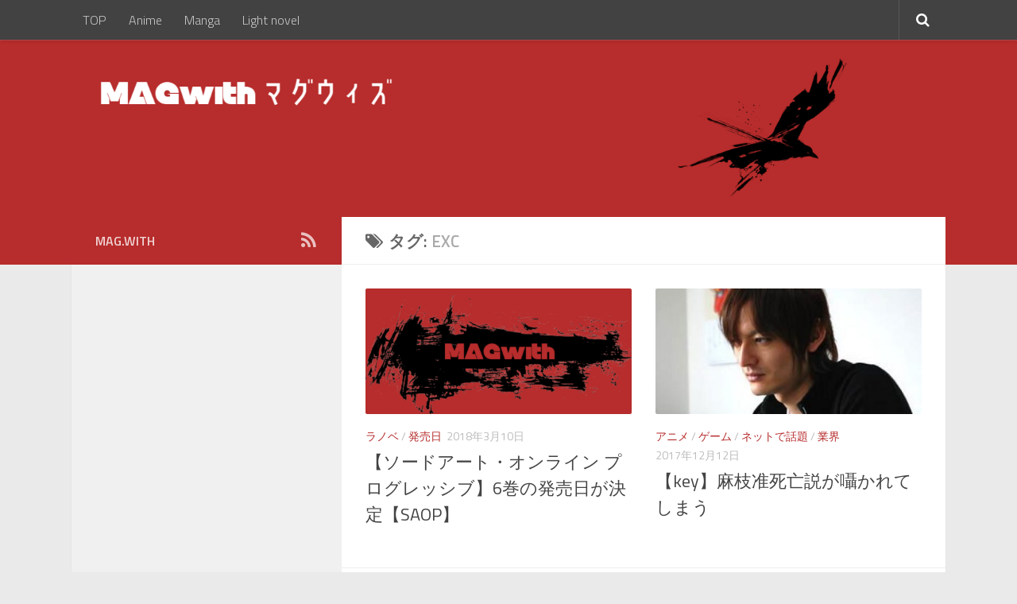

--- FILE ---
content_type: text/html; charset=UTF-8
request_url: https://mag-with.com/tag/exc/
body_size: 12706
content:
<!DOCTYPE html>
<html class="no-js" lang="ja">
<head>
  <meta name="referrer" content="unsafe-url">
  <meta name="referrer" content="always">
  <meta charset="UTF-8">
  <meta name="viewport" content="width=device-width, initial-scale=1.0">
  <link rel="profile" href="http://gmpg.org/xfn/11">
  <link rel="pingback" href="https://mag-with.com/xmlrpc.php">
  <title>exc | MAG.with - マグウィズ</title>
<script>document.documentElement.className = document.documentElement.className.replace("no-js","js");</script>

<!-- All in One SEO Pack 2.3.15.2 by Michael Torbert of Semper Fi Web Design[358,399] -->
<link rel='next' href='https://mag-with.com/tag/exc/page/2/' />

<link rel="canonical" href="https://mag-with.com/tag/exc/" />
<!-- /all in one seo pack -->
<link rel='dns-prefetch' href='//s0.wp.com' />
<link rel='dns-prefetch' href='//fonts.googleapis.com' />
<link rel='dns-prefetch' href='//s.w.org' />
<link rel="alternate" type="application/rss+xml" title="MAG.with - マグウィズ &raquo; フィード" href="https://mag-with.com/feed/" />
<link rel="alternate" type="application/rss+xml" title="MAG.with - マグウィズ &raquo; コメントフィード" href="https://mag-with.com/comments/feed/" />
<link id="hu-user-gfont" href="//fonts.googleapis.com/css?family=Titillium+Web:400,400italic,300italic,300,600&subset=latin,latin-ext" rel="stylesheet" type="text/css"><link rel="alternate" type="application/rss+xml" title="MAG.with - マグウィズ &raquo; exc タグのフィード" href="https://mag-with.com/tag/exc/feed/" />
		<script type="text/javascript">
			window._wpemojiSettings = {"baseUrl":"https:\/\/s.w.org\/images\/core\/emoji\/13.0.0\/72x72\/","ext":".png","svgUrl":"https:\/\/s.w.org\/images\/core\/emoji\/13.0.0\/svg\/","svgExt":".svg","source":{"concatemoji":"https:\/\/mag-with.com\/wp-includes\/js\/wp-emoji-release.min.js?ver=5.5.17"}};
			!function(e,a,t){var n,r,o,i=a.createElement("canvas"),p=i.getContext&&i.getContext("2d");function s(e,t){var a=String.fromCharCode;p.clearRect(0,0,i.width,i.height),p.fillText(a.apply(this,e),0,0);e=i.toDataURL();return p.clearRect(0,0,i.width,i.height),p.fillText(a.apply(this,t),0,0),e===i.toDataURL()}function c(e){var t=a.createElement("script");t.src=e,t.defer=t.type="text/javascript",a.getElementsByTagName("head")[0].appendChild(t)}for(o=Array("flag","emoji"),t.supports={everything:!0,everythingExceptFlag:!0},r=0;r<o.length;r++)t.supports[o[r]]=function(e){if(!p||!p.fillText)return!1;switch(p.textBaseline="top",p.font="600 32px Arial",e){case"flag":return s([127987,65039,8205,9895,65039],[127987,65039,8203,9895,65039])?!1:!s([55356,56826,55356,56819],[55356,56826,8203,55356,56819])&&!s([55356,57332,56128,56423,56128,56418,56128,56421,56128,56430,56128,56423,56128,56447],[55356,57332,8203,56128,56423,8203,56128,56418,8203,56128,56421,8203,56128,56430,8203,56128,56423,8203,56128,56447]);case"emoji":return!s([55357,56424,8205,55356,57212],[55357,56424,8203,55356,57212])}return!1}(o[r]),t.supports.everything=t.supports.everything&&t.supports[o[r]],"flag"!==o[r]&&(t.supports.everythingExceptFlag=t.supports.everythingExceptFlag&&t.supports[o[r]]);t.supports.everythingExceptFlag=t.supports.everythingExceptFlag&&!t.supports.flag,t.DOMReady=!1,t.readyCallback=function(){t.DOMReady=!0},t.supports.everything||(n=function(){t.readyCallback()},a.addEventListener?(a.addEventListener("DOMContentLoaded",n,!1),e.addEventListener("load",n,!1)):(e.attachEvent("onload",n),a.attachEvent("onreadystatechange",function(){"complete"===a.readyState&&t.readyCallback()})),(n=t.source||{}).concatemoji?c(n.concatemoji):n.wpemoji&&n.twemoji&&(c(n.twemoji),c(n.wpemoji)))}(window,document,window._wpemojiSettings);
		</script>
		<style type="text/css">
img.wp-smiley,
img.emoji {
	display: inline !important;
	border: none !important;
	box-shadow: none !important;
	height: 1em !important;
	width: 1em !important;
	margin: 0 .07em !important;
	vertical-align: -0.1em !important;
	background: none !important;
	padding: 0 !important;
}
</style>
	<link rel='stylesheet' id='yarppWidgetCss-css'  href='https://mag-with.com/wp-content/plugins/yet-another-related-posts-plugin/style/widget.css?ver=5.5.17' type='text/css' media='all' />
<link rel='stylesheet' id='gsf_google-fonts-css'  href='https://fonts.googleapis.com/css?family=Josefin+Sans%3A100%2C100i%2C300%2C300i%2Cregular%2C400i%2C600%2C600i%2C700%2C700i%7CFelix+Titling%3A%7COswald%3A300%2Cregular%2C700&#038;subset=latin-ext%2Clatin&#038;ver=5.5.17' type='text/css' media='all' />
<link rel='stylesheet' id='wp-block-library-css'  href='https://mag-with.com/wp-includes/css/dist/block-library/style.min.css?ver=5.5.17' type='text/css' media='all' />
<link rel='stylesheet' id='gsf_admin-bar-css'  href='https://mag-with.com/wp-content/plugins/achilles-framework/assets/css/admin-bar.min.css?ver=1.4' type='text/css' media='all' />
<link rel='stylesheet' id='font-awesome-css'  href='https://mag-with.com/wp-content/plugins/achilles-framework/libs/smart-framework/assets/vendors/font-awesome/css/font-awesome.min.css?ver=4.7.0' type='text/css' media='all' />
<link rel='stylesheet' id='gsf_xmenu-animate-css'  href='https://mag-with.com/wp-content/plugins/achilles-framework/core/xmenu/assets/css/animate.min.css?ver=3.5.1' type='text/css' media='all' />
<link rel='stylesheet' id='contact-form-7-css'  href='https://mag-with.com/wp-content/plugins/contact-form-7/includes/css/styles.css?ver=4.9' type='text/css' media='all' />
<link rel='stylesheet' id='hueman-main-style-css'  href='https://mag-with.com/wp-content/themes/hueman/assets/front/css/main.min.css?ver=3.3.18' type='text/css' media='all' />
<link rel='stylesheet' id='theme-stylesheet-css'  href='https://mag-with.com/wp-content/themes/hueman/style.css?ver=3.3.18' type='text/css' media='all' />
<link rel='stylesheet' id='hueman-font-awesome-css'  href='https://mag-with.com/wp-content/themes/hueman/assets/front/css/font-awesome.min.css?ver=3.3.18' type='text/css' media='all' />
<link rel='stylesheet' id='amazonjs-css'  href='https://mag-with.com/wp-content/plugins/amazonjs/css/amazonjs.css?ver=0.10' type='text/css' media='all' />
<link rel='stylesheet' id='fancybox-css'  href='https://mag-with.com/wp-content/plugins/easy-fancybox/fancybox/jquery.fancybox-1.3.8.min.css?ver=1.6' type='text/css' media='screen' />
<link rel='stylesheet' id='jetpack_css-css'  href='https://mag-with.com/wp-content/plugins/jetpack/css/jetpack.css?ver=5.1.4' type='text/css' media='all' />
<script type='text/javascript' src='https://mag-with.com/wp-includes/js/jquery/jquery.js?ver=1.12.4-wp' id='jquery-core-js'></script>
<link rel="https://api.w.org/" href="https://mag-with.com/wp-json/" /><link rel="alternate" type="application/json" href="https://mag-with.com/wp-json/wp/v2/tags/633" /><link rel="EditURI" type="application/rsd+xml" title="RSD" href="https://mag-with.com/xmlrpc.php?rsd" />
<link rel="wlwmanifest" type="application/wlwmanifest+xml" href="https://mag-with.com/wp-includes/wlwmanifest.xml" /> 
<meta name="generator" content="WordPress 5.5.17" />
<script type='text/javascript' src='https://mag-with.com/wp-includes/js/tw-sack.min.js?ver=1.6.1' id='sack-js'></script>
	
	<link href="/wp-content/plugins/commentsvote/style.css" rel="stylesheet" type="text/css" />
	
	<script type="text/javascript">
	
	function votecomment( commentID, vote )
	{
		var mysack = new sack( "/wp-content/plugins/commentsvote/commentsvote_ajax.php" );

		mysack.method = 'POST';
		
		mysack.setVar( 'vc_comment', commentID );
		mysack.setVar( 'vc_vote', vote );
		
		mysack.onError	= function() { alert( 'Voting error.' ) };
		mysack.onCompletion = function() { finishVote( commentID, eval( '(' + this.response + ')' )); }
		
		mysack.runAJAX();
	}
	
	function finishVote( commentID, response )
	{
		var currentVote	= response.votes;
		
		var vote_span_class	= '';
		var message = response.message;
		
		message	+= '<br />&nbsp;';

		if( currentVote > 0 )
		{
			currentVote	= '+' + currentVote;
			
			vote_span_class	= 'commentsvote_positive';
		}
		else if( currentVote < 0 )
		{
			vote_span_class	= 'commentsvote_negative';
		}
		else
		{
			currentVote	= '';
		}

		document.getElementById( 'commentsvote_span_' + commentID ).className = vote_span_class;

		document.getElementById( 'commentsvote_span_' + commentID ).innerHTML = currentVote;

		document.getElementById( 'commentsvote_results_div_' + commentID ).innerHTML = message;
	}
	
	</script>
	
	
<link rel='dns-prefetch' href='//v0.wordpress.com'>
<style type='text/css'>img#wpstats{display:none}</style><!--[if lt IE 9]>
<script src="https://mag-with.com/wp-content/themes/hueman/assets/front/js/ie/html5shiv-printshiv.min.js"></script>
<script src="https://mag-with.com/wp-content/themes/hueman/assets/front/js/ie/selectivizr.js"></script>
<![endif]-->
<meta name="generator" content="Powered by WPBakery Page Builder - drag and drop page builder for WordPress."/>
<!--[if lte IE 9]><link rel="stylesheet" type="text/css" href="https://mag-with.com/wp-content/plugins/js_composer/assets/css/vc_lte_ie9.min.css" media="screen"><![endif]-->
<!-- BEGIN: WP Social Bookmarking Light HEAD -->


<script>
    (function (d, s, id) {
        var js, fjs = d.getElementsByTagName(s)[0];
        if (d.getElementById(id)) return;
        js = d.createElement(s);
        js.id = id;
        js.src = "//connect.facebook.net/en_US/sdk.js#xfbml=1&version=v2.7";
        fjs.parentNode.insertBefore(js, fjs);
    }(document, 'script', 'facebook-jssdk'));
</script>

<style type="text/css">
    .wp_social_bookmarking_light{
    border: 0 !important;
    padding: 10px 0 20px 0 !important;
    margin: 0 !important;
}
.wp_social_bookmarking_light div{
    float: left !important;
    border: 0 !important;
    padding: 0 !important;
    margin: 0 5px 0px 0 !important;
    min-height: 30px !important;
    line-height: 18px !important;
    text-indent: 0 !important;
}
.wp_social_bookmarking_light img{
    border: 0 !important;
    padding: 0;
    margin: 0;
    vertical-align: top !important;
}
.wp_social_bookmarking_light_clear{
    clear: both !important;
}
#fb-root{
    display: none;
}
.wsbl_facebook_like iframe{
    max-width: none !important;
}
.wsbl_pinterest a{
    border: 0px !important;
}
</style>
<!-- END: WP Social Bookmarking Light HEAD -->
<link rel="icon" href="https://mag-with.com/wp-content/uploads/2017/07/cropped-bg-iloveimg-compressed-150x150.png" sizes="32x32" />
<link rel="icon" href="https://mag-with.com/wp-content/uploads/2017/07/cropped-bg-iloveimg-compressed-320x320.png" sizes="192x192" />
<link rel="apple-touch-icon" href="https://mag-with.com/wp-content/uploads/2017/07/cropped-bg-iloveimg-compressed-320x320.png" />
<meta name="msapplication-TileImage" content="https://mag-with.com/wp-content/uploads/2017/07/cropped-bg-iloveimg-compressed-320x320.png" />
<style type="text/css" id="gsf-custom-css"></style><style type="text/css" id="hu-dynamic-style">/* Dynamic CSS: For no styles in head, copy and put the css below in your child theme's style.css, disable dynamic styles */body { font-family:'Titillium Web', Arial, sans-serif;font-size:1.00rem }@media only screen and (min-width: 720px) {
        .nav > li { font-size:1.00rem; }
      }.container-inner { max-width: 1100px; }.sidebar .widget { padding-left: 20px; padding-right: 20px; padding-top: 20px; }::selection { background-color: #b72c2c; }
::-moz-selection { background-color: #b72c2c; }a,.themeform label .required,#flexslider-featured .flex-direction-nav .flex-next:hover,#flexslider-featured .flex-direction-nav .flex-prev:hover,.post-hover:hover .post-title a,.post-title a:hover,.sidebar.s1 .post-nav li a:hover i,.content .post-nav li a:hover i,.post-related a:hover,.sidebar.s1 .widget_rss ul li a,#footer .widget_rss ul li a,.sidebar.s1 .widget_calendar a,#footer .widget_calendar a,.sidebar.s1 .alx-tab .tab-item-category a,.sidebar.s1 .alx-posts .post-item-category a,.sidebar.s1 .alx-tab li:hover .tab-item-title a,.sidebar.s1 .alx-tab li:hover .tab-item-comment a,.sidebar.s1 .alx-posts li:hover .post-item-title a,#footer .alx-tab .tab-item-category a,#footer .alx-posts .post-item-category a,#footer .alx-tab li:hover .tab-item-title a,#footer .alx-tab li:hover .tab-item-comment a,#footer .alx-posts li:hover .post-item-title a,.comment-tabs li.active a,.comment-awaiting-moderation,.child-menu a:hover,.child-menu .current_page_item > a,.wp-pagenavi a{ color: #b72c2c; }.themeform input[type="submit"],.themeform button[type="submit"],.sidebar.s1 .sidebar-top,.sidebar.s1 .sidebar-toggle,#flexslider-featured .flex-control-nav li a.flex-active,.post-tags a:hover,.sidebar.s1 .widget_calendar caption,#footer .widget_calendar caption,.author-bio .bio-avatar:after,.commentlist li.bypostauthor > .comment-body:after,.commentlist li.comment-author-admin > .comment-body:after{ background-color: #b72c2c; }.post-format .format-container { border-color: #b72c2c; }.sidebar.s1 .alx-tabs-nav li.active a,#footer .alx-tabs-nav li.active a,.comment-tabs li.active a,.wp-pagenavi a:hover,.wp-pagenavi a:active,.wp-pagenavi span.current{ border-bottom-color: #b72c2c!important; }.sidebar.s2 .post-nav li a:hover i,
.sidebar.s2 .widget_rss ul li a,
.sidebar.s2 .widget_calendar a,
.sidebar.s2 .alx-tab .tab-item-category a,
.sidebar.s2 .alx-posts .post-item-category a,
.sidebar.s2 .alx-tab li:hover .tab-item-title a,
.sidebar.s2 .alx-tab li:hover .tab-item-comment a,
.sidebar.s2 .alx-posts li:hover .post-item-title a { color: #822d2d; }
.sidebar.s2 .sidebar-top,.sidebar.s2 .sidebar-toggle,.post-comments,.jp-play-bar,.jp-volume-bar-value,.sidebar.s2 .widget_calendar caption{ background-color: #822d2d; }.sidebar.s2 .alx-tabs-nav li.active a { border-bottom-color: #822d2d; }
.post-comments span:before { border-right-color: #822d2d; }
      .search-expand,
              #nav-topbar.nav-container { background-color: #424242}@media only screen and (min-width: 720px) {
                #nav-topbar .nav ul { background-color: #424242; }
              }.is-scrolled #header .nav-container.desktop-sticky,
              .is-scrolled #header .search-expand { background-color: #424242; background-color: rgba(66,66,66,0.90) }.is-scrolled .topbar-transparent #nav-topbar.desktop-sticky .nav ul { background-color: #424242; background-color: rgba(66,66,66,0.95) }#header { background-color: #b72c2c; }
@media only screen and (min-width: 720px) {
  #nav-header .nav ul { background-color: #b72c2c; }
}
        #header #nav-mobile { background-color: #b72c2c; }.is-scrolled #header #nav-mobile { background-color: #b72c2c; background-color: rgba(183,44,44,0.90) }#footer-bottom { background-color: #636363; }.site-title a img { max-height: 50px; }img { -webkit-border-radius: 2px; border-radius: 2px; }body { background-color: #eaeaea; }</style>

<!-- Easy FancyBox 1.6 using FancyBox 1.3.8 - RavanH (http://status301.net/wordpress-plugins/easy-fancybox/) -->
<script type="text/javascript">
/* <![CDATA[ */
var fb_timeout = null;
var fb_opts = { 'overlayShow' : true, 'hideOnOverlayClick' : true, 'showCloseButton' : true, 'margin' : 20, 'centerOnScroll' : true, 'enableEscapeButton' : true, 'autoScale' : true };
var easy_fancybox_handler = function(){
	/* IMG */
	var fb_IMG_select = 'a[href*=".jpg"]:not(.nolightbox,li.nolightbox>a), area[href*=".jpg"]:not(.nolightbox), a[href*=".jpeg"]:not(.nolightbox,li.nolightbox>a), area[href*=".jpeg"]:not(.nolightbox), a[href*=".png"]:not(.nolightbox,li.nolightbox>a), area[href*=".png"]:not(.nolightbox), a[href*=".webp"]:not(.nolightbox,li.nolightbox>a), area[href*=".webp"]:not(.nolightbox)';
	jQuery(fb_IMG_select).addClass('fancybox image');
	var fb_IMG_sections = jQuery('div.gallery ');
	fb_IMG_sections.each(function() { jQuery(this).find(fb_IMG_select).attr('rel', 'gallery-' + fb_IMG_sections.index(this)); });
	jQuery('a.fancybox, area.fancybox, li.fancybox a').fancybox( jQuery.extend({}, fb_opts, { 'transitionIn' : 'elastic', 'easingIn' : 'easeOutBack', 'transitionOut' : 'elastic', 'easingOut' : 'easeInBack', 'opacity' : false, 'hideOnContentClick' : false, 'titleShow' : true, 'titlePosition' : 'over', 'titleFromAlt' : true, 'showNavArrows' : true, 'enableKeyboardNav' : true, 'cyclic' : false }) );
}
var easy_fancybox_auto = function(){
	/* Auto-click */
	setTimeout(function(){jQuery('#fancybox-auto').trigger('click')},1000);
}
/* ]]> */
</script>
<noscript><style type="text/css"> .wpb_animate_when_almost_visible { opacity: 1; }</style></noscript>


<script type="text/javascript" charset="utf-8">var goodlifes_params = {cid: "1242", type: 4};</script>
<script type="text/javascript" charset="utf-8" src="https://glssp.net/GL_AD/manager/goodlifes_ADManager.js"></script>


<script>
  (function(i,s,o,g,r,a,m){i['GoogleAnalyticsObject']=r;i[r]=i[r]||function(){
  (i[r].q=i[r].q||[]).push(arguments)},i[r].l=1*new Date();a=s.createElement(o),
  m=s.getElementsByTagName(o)[0];a.async=1;a.src=g;m.parentNode.insertBefore(a,m)
  })(window,document,'script','https://www.google-analytics.com/analytics.js','ga');

  ga('create', 'UA-89658317-4', 'auto');
  ga('send', 'pageview');

</script>

</head>

<body class="archive tag tag-exc tag-633 wp-custom-logo col-2cr full-width topbar-enabled mobile-sidebar-hide header-desktop-sticky header-mobile-sticky chrome wpb-js-composer js-comp-ver-5.6 vc_responsive elementor-default elementor-kit-15744">

<div id="wrapper">

  
  <header id="header" class="top-menu-mobile-on one-mobile-menu top_menu header-ads-desktop  topbar-transparent">
        <nav class="nav-container group mobile-menu mobile-sticky " id="nav-mobile" data-menu-id="header-1">
  <div class="mobile-title-logo-in-header">                  <p class="site-title"><a class="custom-logo-link" href="https://mag-with.com/" rel="home" title="MAG.with - マグウィズ | ホームページ"><img src="https://mag-with.com/wp-content/uploads/2017/07/cropped-rect5243-3.png" alt="MAG.with - マグウィズ"></a></p>
                </div>
        
                    <!-- <div class="ham__navbar-toggler collapsed" aria-expanded="false">
          <div class="ham__navbar-span-wrapper">
            <span class="ham-toggler-menu__span"></span>
          </div>
        </div> -->
        <div class="ham__navbar-toggler-two collapsed" title="Menu" aria-expanded="false">
          <div class="ham__navbar-span-wrapper">
            <span class="line line-1"></span>
            <span class="line line-2"></span>
            <span class="line line-3"></span>
          </div>
        </div>
            
      <div class="nav-text"></div>
      <div class="nav-wrap container">
                  <ul class="nav container-inner group mobile-search">
                            <li>
                  <form method="get" class="searchform themeform" action="https://mag-with.com/">
	<div>
		<input type="text" class="search" name="s" onblur="if(this.value=='')this.value='検索するには入力して Enter';" onfocus="if(this.value=='検索するには入力して Enter')this.value='';" value="検索するには入力して Enter" />
	</div>
</form>                </li>
                      </ul>
                <ul id="menu-%e3%83%98%e3%83%83%e3%83%80" class="nav container-inner group"><li id="menu-item-13552" class="menu-item menu-item-type-custom menu-item-object-custom menu-item-home menu-item-13552"><a class="x-menu-link"  href="https://mag-with.com"><span class='x-menu-link-text'>TOP</span></a></li>
<li id="menu-item-12929" class="menu-item menu-item-type-taxonomy menu-item-object-category menu-item-12929"><a class="x-menu-link"  href="https://mag-with.com/category/%e3%82%a2%e3%83%8b%e3%83%a1/"><span class='x-menu-link-text'>Anime</span></a></li>
<li id="menu-item-12931" class="menu-item menu-item-type-taxonomy menu-item-object-category menu-item-12931"><a class="x-menu-link"  href="https://mag-with.com/category/%e6%bc%ab%e7%94%bb/"><span class='x-menu-link-text'>Manga</span></a></li>
<li id="menu-item-12930" class="menu-item menu-item-type-taxonomy menu-item-object-category menu-item-12930"><a class="x-menu-link"  href="https://mag-with.com/category/%e3%83%a9%e3%83%8e%e3%83%99/"><span class='x-menu-link-text'>Light novel</span></a></li>
</ul>      </div>
</nav><!--/#nav-topbar-->  
        <nav class="nav-container group desktop-menu desktop-sticky " id="nav-topbar" data-menu-id="header-2">
    <div class="nav-text"></div>
  <div class="topbar-toggle-down">
    <i class="fa fa-angle-double-down" aria-hidden="true" data-toggle="down" title="メニューを展開"></i>
    <i class="fa fa-angle-double-up" aria-hidden="true" data-toggle="up" title="メニューをたたむ"></i>
  </div>
  <div class="nav-wrap container">
    <ul id="menu-%e3%83%98%e3%83%83%e3%83%80-1" class="nav container-inner group"><li class="menu-item menu-item-type-custom menu-item-object-custom menu-item-home menu-item-13552"><a class="x-menu-link"  href="https://mag-with.com"><span class='x-menu-link-text'>TOP</span></a></li>
<li class="menu-item menu-item-type-taxonomy menu-item-object-category menu-item-12929"><a class="x-menu-link"  href="https://mag-with.com/category/%e3%82%a2%e3%83%8b%e3%83%a1/"><span class='x-menu-link-text'>Anime</span></a></li>
<li class="menu-item menu-item-type-taxonomy menu-item-object-category menu-item-12931"><a class="x-menu-link"  href="https://mag-with.com/category/%e6%bc%ab%e7%94%bb/"><span class='x-menu-link-text'>Manga</span></a></li>
<li class="menu-item menu-item-type-taxonomy menu-item-object-category menu-item-12930"><a class="x-menu-link"  href="https://mag-with.com/category/%e3%83%a9%e3%83%8e%e3%83%99/"><span class='x-menu-link-text'>Light novel</span></a></li>
</ul>  </div>
      <div id="topbar-header-search" class="container">
      <div class="container-inner">
        <div class="toggle-search"><i class="fa fa-search"></i></div>
        <div class="search-expand">
          <div class="search-expand-inner"><form method="get" class="searchform themeform" action="https://mag-with.com/">
	<div>
		<input type="text" class="search" name="s" onblur="if(this.value=='')this.value='検索するには入力して Enter';" onfocus="if(this.value=='検索するには入力して Enter')this.value='';" value="検索するには入力して Enter" />
	</div>
</form></div>
        </div>
      </div><!--/.container-inner-->
    </div><!--/.container-->
  
</nav><!--/#nav-topbar-->  
  <div class="container group">
        <div class="container-inner">

                <div id="header-image-wrap">
              <div class="group pad central-header-zone">
                                        <div class="logo-tagline-group">
                                            <p class="site-title"><a class="custom-logo-link" href="https://mag-with.com/" rel="home" title="MAG.with - マグウィズ | ホームページ"><img src="https://mag-with.com/wp-content/uploads/2017/07/cropped-rect5243-3.png" alt="MAG.with - マグウィズ"></a></p>
                                                                </div>
                                                  </div>

              <a href="https://mag-with.com/" rel="home"><img class="site-image" src="https://mag-with.com/wp-content/uploads/2020/04/cropped-rect828.png" alt="MAG.with - マグウィズ"></a>          </div>
      
      
    </div><!--/.container-inner-->
      </div><!--/.container-->

</header><!--/#header-->
  
  <div class="container" id="page">
    <div class="container-inner">
            <div class="main">
        <div class="main-inner group">
          
              <section class="content">
              <div class="page-title pad group">
          	    		<h1><i class="fa fa-tags"></i>タグ: <span>exc </span></h1>
    	
    </div><!--/.page-title-->
          <div class="pad group">
            
  <div id="grid-wrapper" class="post-list group">
    <div class="post-row">        <article id="post-13867" class="group grid-item post-13867 post type-post status-publish format-standard has-post-thumbnail hentry category-302 category-350 tag-exc tag-722">
	<div class="post-inner post-hover">

		<div class="post-thumbnail">
			<a href="https://mag-with.com/saop-6y/" title="【ソードアート・オンライン プログレッシブ】6巻の発売日が決定【SAOP】">
				<img width="520" height="245" src="https://mag-with.com/wp-content/uploads/2017/07/rect6356-520x245.png" class="attachment-thumb-medium size-thumb-medium wp-post-image" alt="" loading="lazy" srcset="https://mag-with.com/wp-content/uploads/2017/07/rect6356-520x245.png 520w, https://mag-with.com/wp-content/uploads/2017/07/rect6356-720x340.png 720w" sizes="(max-width: 520px) 100vw, 520px" />															</a>
					</div><!--/.post-thumbnail-->

		<div class="post-meta group">
			<p class="post-category"><a href="https://mag-with.com/category/%e3%83%a9%e3%83%8e%e3%83%99/" rel="category tag">ラノベ</a> / <a href="https://mag-with.com/category/%e7%99%ba%e5%a3%b2%e6%97%a5/" rel="category tag">発売日</a></p>
			<p class="post-date">
  <time class="published updated" datetime="2018-03-10 16:45:44">2018年3月10日</time>
</p>

  <p class="post-byline" style="display:none">&nbsp;by    <span class="vcard author">
      <span class="fn"><a href="https://mag-with.com/author/dtm-0603gmail-com/" title="MAG.with の投稿" rel="author">MAG.with</a></span>
    </span> &middot; Published <span class="published">2018年3月10日</span>
     &middot; Last modified <span class="updated">2018年3月25日</span>  </p>
		</div><!--/.post-meta-->

		<h2 class="post-title entry-title">
			<a href="https://mag-with.com/saop-6y/" rel="bookmark" title="【ソードアート・オンライン プログレッシブ】6巻の発売日が決定【SAOP】">【ソードアート・オンライン プログレッシブ】6巻の発売日が決定【SAOP】</a>
		</h2><!--/.post-title-->

		
	</div><!--/.post-inner-->
</article><!--/.post-->            <article id="post-10507" class="group grid-item post-10507 post type-post status-publish format-standard has-post-thumbnail hentry category-300 category-312 category-336 category-399 tag-exc tag-key tag-817">
	<div class="post-inner post-hover">

		<div class="post-thumbnail">
			<a href="https://mag-with.com/maeda-key/" title="【key】麻枝准死亡説が囁かれてしまう">
				<img width="520" height="245" src="https://mag-with.com/wp-content/uploads/2017/12/maeda-520x245.jpg" class="attachment-thumb-medium size-thumb-medium wp-post-image" alt="" loading="lazy" srcset="https://mag-with.com/wp-content/uploads/2017/12/maeda-520x245.jpg 520w, https://mag-with.com/wp-content/uploads/2017/12/maeda-720x340.jpg 720w" sizes="(max-width: 520px) 100vw, 520px" />															</a>
					</div><!--/.post-thumbnail-->

		<div class="post-meta group">
			<p class="post-category"><a href="https://mag-with.com/category/%e3%82%a2%e3%83%8b%e3%83%a1/" rel="category tag">アニメ</a> / <a href="https://mag-with.com/category/%e3%82%b2%e3%83%bc%e3%83%a0/" rel="category tag">ゲーム</a> / <a href="https://mag-with.com/category/%e3%83%8d%e3%83%83%e3%83%88%e3%81%a7%e8%a9%b1%e9%a1%8c/" rel="category tag">ネットで話題</a> / <a href="https://mag-with.com/category/%e6%a5%ad%e7%95%8c/" rel="category tag">業界</a></p>
			<p class="post-date">
  <time class="published updated" datetime="2017-12-12 22:02:34">2017年12月12日</time>
</p>

  <p class="post-byline" style="display:none">&nbsp;by    <span class="vcard author">
      <span class="fn"><a href="https://mag-with.com/author/dtm-0603gmail-com/" title="MAG.with の投稿" rel="author">MAG.with</a></span>
    </span> &middot; Published <span class="published">2017年12月12日</span>
      </p>
		</div><!--/.post-meta-->

		<h2 class="post-title entry-title">
			<a href="https://mag-with.com/maeda-key/" rel="bookmark" title="【key】麻枝准死亡説が囁かれてしまう">【key】麻枝准死亡説が囁かれてしまう</a>
		</h2><!--/.post-title-->

		
	</div><!--/.post-inner-->
</article><!--/.post-->    </div><div class="post-row">        <article id="post-10502" class="group grid-item post-10502 post type-post status-publish format-standard has-post-thumbnail hentry category-302 category-303 tag-605 tag-exc">
	<div class="post-inner post-hover">

		<div class="post-thumbnail">
			<a href="https://mag-with.com/ryuou-7y/" title="【りゅうおうのおしごと】7巻の表紙/あらすじ公開">
				<img width="520" height="245" src="https://mag-with.com/wp-content/uploads/2017/07/rect6356-520x245.png" class="attachment-thumb-medium size-thumb-medium wp-post-image" alt="" loading="lazy" srcset="https://mag-with.com/wp-content/uploads/2017/07/rect6356-520x245.png 520w, https://mag-with.com/wp-content/uploads/2017/07/rect6356-720x340.png 720w" sizes="(max-width: 520px) 100vw, 520px" />															</a>
					</div><!--/.post-thumbnail-->

		<div class="post-meta group">
			<p class="post-category"><a href="https://mag-with.com/category/%e3%83%a9%e3%83%8e%e3%83%99/" rel="category tag">ラノベ</a> / <a href="https://mag-with.com/category/%e6%9c%80%e6%96%b0%e6%83%85%e5%a0%b1/" rel="category tag">最新情報</a></p>
			<p class="post-date">
  <time class="published updated" datetime="2017-12-10 20:36:26">2017年12月10日</time>
</p>

  <p class="post-byline" style="display:none">&nbsp;by    <span class="vcard author">
      <span class="fn"><a href="https://mag-with.com/author/dtm-0603gmail-com/" title="MAG.with の投稿" rel="author">MAG.with</a></span>
    </span> &middot; Published <span class="published">2017年12月10日</span>
      </p>
		</div><!--/.post-meta-->

		<h2 class="post-title entry-title">
			<a href="https://mag-with.com/ryuou-7y/" rel="bookmark" title="【りゅうおうのおしごと】7巻の表紙/あらすじ公開">【りゅうおうのおしごと】7巻の表紙/あらすじ公開</a>
		</h2><!--/.post-title-->

		
	</div><!--/.post-inner-->
</article><!--/.post-->            <article id="post-10245" class="group grid-item post-10245 post type-post status-publish format-standard has-post-thumbnail hentry category-300 category-303 tag-exc tag-760">
	<div class="post-inner post-hover">

		<div class="post-thumbnail">
			<a href="https://mag-with.com/cg2-pv1/" title="映画『コードギアス 反逆のルルーシュⅡ 叛道』特報映像が公開">
				<img width="520" height="245" src="https://mag-with.com/wp-content/uploads/2017/12/cgkv-520x245.jpg" class="attachment-thumb-medium size-thumb-medium wp-post-image" alt="" loading="lazy" srcset="https://mag-with.com/wp-content/uploads/2017/12/cgkv-520x245.jpg 520w, https://mag-with.com/wp-content/uploads/2017/12/cgkv-720x340.jpg 720w" sizes="(max-width: 520px) 100vw, 520px" />															</a>
					</div><!--/.post-thumbnail-->

		<div class="post-meta group">
			<p class="post-category"><a href="https://mag-with.com/category/%e3%82%a2%e3%83%8b%e3%83%a1/" rel="category tag">アニメ</a> / <a href="https://mag-with.com/category/%e6%9c%80%e6%96%b0%e6%83%85%e5%a0%b1/" rel="category tag">最新情報</a></p>
			<p class="post-date">
  <time class="published updated" datetime="2017-12-08 17:39:44">2017年12月8日</time>
</p>

  <p class="post-byline" style="display:none">&nbsp;by    <span class="vcard author">
      <span class="fn"><a href="https://mag-with.com/author/dtm-0603gmail-com/" title="MAG.with の投稿" rel="author">MAG.with</a></span>
    </span> &middot; Published <span class="published">2017年12月8日</span>
      </p>
		</div><!--/.post-meta-->

		<h2 class="post-title entry-title">
			<a href="https://mag-with.com/cg2-pv1/" rel="bookmark" title="映画『コードギアス 反逆のルルーシュⅡ 叛道』特報映像が公開">映画『コードギアス 反逆のルルーシュⅡ 叛道』特報映像が公開</a>
		</h2><!--/.post-title-->

		
	</div><!--/.post-inner-->
</article><!--/.post-->    </div><div class="post-row">        <article id="post-10242" class="group grid-item post-10242 post type-post status-publish format-standard has-post-thumbnail hentry category-300 category-303 tag-606 tag-exc">
	<div class="post-inner post-hover">

		<div class="post-thumbnail">
			<a href="https://mag-with.com/takagi-visual2/" title="【からかい上手の高木さん】アニメキービジュアル第2弾＆PV第2弾が公開">
				<img width="520" height="245" src="https://mag-with.com/wp-content/uploads/2017/12/takagi-520x245.jpg" class="attachment-thumb-medium size-thumb-medium wp-post-image" alt="" loading="lazy" srcset="https://mag-with.com/wp-content/uploads/2017/12/takagi-520x245.jpg 520w, https://mag-with.com/wp-content/uploads/2017/12/takagi-720x340.jpg 720w" sizes="(max-width: 520px) 100vw, 520px" />															</a>
					</div><!--/.post-thumbnail-->

		<div class="post-meta group">
			<p class="post-category"><a href="https://mag-with.com/category/%e3%82%a2%e3%83%8b%e3%83%a1/" rel="category tag">アニメ</a> / <a href="https://mag-with.com/category/%e6%9c%80%e6%96%b0%e6%83%85%e5%a0%b1/" rel="category tag">最新情報</a></p>
			<p class="post-date">
  <time class="published updated" datetime="2017-12-08 17:28:25">2017年12月8日</time>
</p>

  <p class="post-byline" style="display:none">&nbsp;by    <span class="vcard author">
      <span class="fn"><a href="https://mag-with.com/author/dtm-0603gmail-com/" title="MAG.with の投稿" rel="author">MAG.with</a></span>
    </span> &middot; Published <span class="published">2017年12月8日</span>
     &middot; Last modified <span class="updated">2018年1月22日</span>  </p>
		</div><!--/.post-meta-->

		<h2 class="post-title entry-title">
			<a href="https://mag-with.com/takagi-visual2/" rel="bookmark" title="【からかい上手の高木さん】アニメキービジュアル第2弾＆PV第2弾が公開">【からかい上手の高木さん】アニメキービジュアル第2弾＆PV第2弾が公開</a>
		</h2><!--/.post-title-->

		
	</div><!--/.post-inner-->
</article><!--/.post-->            <article id="post-10210" class="group grid-item post-10210 post type-post status-publish format-standard has-post-thumbnail hentry category-303 category-305 category-312 tag-exc tag-670">
	<div class="post-inner post-hover">

		<div class="post-thumbnail">
			<a href="https://mag-with.com/one-piece-ws/" title="PS4ゲーム『ワンピース ワールドシーカー』タイトル判明。&#8221;DAWN&#8221;新情報">
				<img width="520" height="245" src="https://mag-with.com/wp-content/uploads/2017/12/op-520x245.jpg" class="attachment-thumb-medium size-thumb-medium wp-post-image" alt="" loading="lazy" srcset="https://mag-with.com/wp-content/uploads/2017/12/op-520x245.jpg 520w, https://mag-with.com/wp-content/uploads/2017/12/op-720x340.jpg 720w" sizes="(max-width: 520px) 100vw, 520px" />															</a>
					</div><!--/.post-thumbnail-->

		<div class="post-meta group">
			<p class="post-category"><a href="https://mag-with.com/category/%e6%9c%80%e6%96%b0%e6%83%85%e5%a0%b1/" rel="category tag">最新情報</a> / <a href="https://mag-with.com/category/%e6%bc%ab%e7%94%bb/" rel="category tag">漫画</a> / <a href="https://mag-with.com/category/%e3%82%b2%e3%83%bc%e3%83%a0/" rel="category tag">ゲーム</a></p>
			<p class="post-date">
  <time class="published updated" datetime="2017-12-07 23:17:42">2017年12月7日</time>
</p>

  <p class="post-byline" style="display:none">&nbsp;by    <span class="vcard author">
      <span class="fn"><a href="https://mag-with.com/author/dtm-0603gmail-com/" title="MAG.with の投稿" rel="author">MAG.with</a></span>
    </span> &middot; Published <span class="published">2017年12月7日</span>
      </p>
		</div><!--/.post-meta-->

		<h2 class="post-title entry-title">
			<a href="https://mag-with.com/one-piece-ws/" rel="bookmark" title="PS4ゲーム『ワンピース ワールドシーカー』タイトル判明。&#8221;DAWN&#8221;新情報">PS4ゲーム『ワンピース ワールドシーカー』タイトル判明。&#8221;DAWN&#8221;新情報</a>
		</h2><!--/.post-title-->

		
	</div><!--/.post-inner-->
</article><!--/.post-->    </div><div class="post-row">        <article id="post-10155" class="group grid-item post-10155 post type-post status-publish format-standard has-post-thumbnail hentry category-303 category-397 tag-exc tag-814">
	<div class="post-inner post-hover">

		<div class="post-thumbnail">
			<a href="https://mag-with.com/princess-connect-e1/" title="【プリンセスコネクト Re:Dive】配信日延期【プリコネ リダイブ】">
				<img width="520" height="245" src="https://mag-with.com/wp-content/uploads/2017/12/pricon-520x245.jpg" class="attachment-thumb-medium size-thumb-medium wp-post-image" alt="" loading="lazy" srcset="https://mag-with.com/wp-content/uploads/2017/12/pricon-520x245.jpg 520w, https://mag-with.com/wp-content/uploads/2017/12/pricon-720x340.jpg 720w" sizes="(max-width: 520px) 100vw, 520px" />															</a>
					</div><!--/.post-thumbnail-->

		<div class="post-meta group">
			<p class="post-category"><a href="https://mag-with.com/category/%e6%9c%80%e6%96%b0%e6%83%85%e5%a0%b1/" rel="category tag">最新情報</a> / <a href="https://mag-with.com/category/%e3%82%bd%e3%82%b7%e3%83%a3%e3%82%b2/" rel="category tag">ソシャゲ</a></p>
			<p class="post-date">
  <time class="published updated" datetime="2017-12-06 22:47:47">2017年12月6日</time>
</p>

  <p class="post-byline" style="display:none">&nbsp;by    <span class="vcard author">
      <span class="fn"><a href="https://mag-with.com/author/dtm-0603gmail-com/" title="MAG.with の投稿" rel="author">MAG.with</a></span>
    </span> &middot; Published <span class="published">2017年12月6日</span>
      </p>
		</div><!--/.post-meta-->

		<h2 class="post-title entry-title">
			<a href="https://mag-with.com/princess-connect-e1/" rel="bookmark" title="【プリンセスコネクト Re:Dive】配信日延期【プリコネ リダイブ】">【プリンセスコネクト Re:Dive】配信日延期【プリコネ リダイブ】</a>
		</h2><!--/.post-title-->

		
	</div><!--/.post-inner-->
</article><!--/.post-->            <article id="post-10151" class="group grid-item post-10151 post type-post status-publish format-standard has-post-thumbnail hentry category-300 category-303 tag-exc tag-762">
	<div class="post-inner post-hover">

		<div class="post-thumbnail">
			<a href="https://mag-with.com/ani-anime/" title="【進撃の巨人】スピンオフ『アニ外伝』がアニメ化【Wall Sina,Goodbye】">
				<img width="520" height="245" src="https://mag-with.com/wp-content/uploads/2017/12/ani-520x245.png" class="attachment-thumb-medium size-thumb-medium wp-post-image" alt="" loading="lazy" srcset="https://mag-with.com/wp-content/uploads/2017/12/ani-520x245.png 520w, https://mag-with.com/wp-content/uploads/2017/12/ani-720x340.png 720w" sizes="(max-width: 520px) 100vw, 520px" />															</a>
					</div><!--/.post-thumbnail-->

		<div class="post-meta group">
			<p class="post-category"><a href="https://mag-with.com/category/%e3%82%a2%e3%83%8b%e3%83%a1/" rel="category tag">アニメ</a> / <a href="https://mag-with.com/category/%e6%9c%80%e6%96%b0%e6%83%85%e5%a0%b1/" rel="category tag">最新情報</a></p>
			<p class="post-date">
  <time class="published updated" datetime="2017-12-06 21:58:11">2017年12月6日</time>
</p>

  <p class="post-byline" style="display:none">&nbsp;by    <span class="vcard author">
      <span class="fn"><a href="https://mag-with.com/author/dtm-0603gmail-com/" title="MAG.with の投稿" rel="author">MAG.with</a></span>
    </span> &middot; Published <span class="published">2017年12月6日</span>
     &middot; Last modified <span class="updated">2018年3月29日</span>  </p>
		</div><!--/.post-meta-->

		<h2 class="post-title entry-title">
			<a href="https://mag-with.com/ani-anime/" rel="bookmark" title="【進撃の巨人】スピンオフ『アニ外伝』がアニメ化【Wall Sina,Goodbye】">【進撃の巨人】スピンオフ『アニ外伝』がアニメ化【Wall Sina,Goodbye】</a>
		</h2><!--/.post-title-->

		
	</div><!--/.post-inner-->
</article><!--/.post-->    </div><div class="post-row">        <article id="post-10083" class="group grid-item post-10083 post type-post status-publish format-standard has-post-thumbnail hentry category-300 category-303 category-335 tag-exc tag-760">
	<div class="post-inner post-hover">

		<div class="post-thumbnail">
			<a href="https://mag-with.com/cg2-visual/" title="映画『コードギアス 反逆のルルーシュⅡ 叛道』キービジュアル公開">
				<img width="520" height="245" src="https://mag-with.com/wp-content/uploads/2017/12/cgkv-520x245.jpg" class="attachment-thumb-medium size-thumb-medium wp-post-image" alt="" loading="lazy" srcset="https://mag-with.com/wp-content/uploads/2017/12/cgkv-520x245.jpg 520w, https://mag-with.com/wp-content/uploads/2017/12/cgkv-720x340.jpg 720w" sizes="(max-width: 520px) 100vw, 520px" />															</a>
					</div><!--/.post-thumbnail-->

		<div class="post-meta group">
			<p class="post-category"><a href="https://mag-with.com/category/%e3%82%a2%e3%83%8b%e3%83%a1/" rel="category tag">アニメ</a> / <a href="https://mag-with.com/category/%e6%9c%80%e6%96%b0%e6%83%85%e5%a0%b1/" rel="category tag">最新情報</a> / <a href="https://mag-with.com/category/%e6%98%a0%e7%94%bb/" rel="category tag">映画</a></p>
			<p class="post-date">
  <time class="published updated" datetime="2017-12-05 22:36:36">2017年12月5日</time>
</p>

  <p class="post-byline" style="display:none">&nbsp;by    <span class="vcard author">
      <span class="fn"><a href="https://mag-with.com/author/dtm-0603gmail-com/" title="MAG.with の投稿" rel="author">MAG.with</a></span>
    </span> &middot; Published <span class="published">2017年12月5日</span>
      </p>
		</div><!--/.post-meta-->

		<h2 class="post-title entry-title">
			<a href="https://mag-with.com/cg2-visual/" rel="bookmark" title="映画『コードギアス 反逆のルルーシュⅡ 叛道』キービジュアル公開">映画『コードギアス 反逆のルルーシュⅡ 叛道』キービジュアル公開</a>
		</h2><!--/.post-title-->

		
	</div><!--/.post-inner-->
</article><!--/.post-->            <article id="post-10054" class="group grid-item post-10054 post type-post status-publish format-standard has-post-thumbnail hentry category-302 category-303 tag-exc tag-701 tag-798 tag-810 tag-811">
	<div class="post-inner post-hover">

		<div class="post-thumbnail">
			<a href="https://mag-with.com/lnsales-1711/" title="【ライトノベル週間売上】1位『この素晴らしい世界に祝福を！』13巻ほか【2017/11/27-12/3】">
				<img width="520" height="245" src="https://mag-with.com/wp-content/uploads/2017/07/rect6356-520x245.png" class="attachment-thumb-medium size-thumb-medium wp-post-image" alt="" loading="lazy" srcset="https://mag-with.com/wp-content/uploads/2017/07/rect6356-520x245.png 520w, https://mag-with.com/wp-content/uploads/2017/07/rect6356-720x340.png 720w" sizes="(max-width: 520px) 100vw, 520px" />															</a>
					</div><!--/.post-thumbnail-->

		<div class="post-meta group">
			<p class="post-category"><a href="https://mag-with.com/category/%e3%83%a9%e3%83%8e%e3%83%99/" rel="category tag">ラノベ</a> / <a href="https://mag-with.com/category/%e6%9c%80%e6%96%b0%e6%83%85%e5%a0%b1/" rel="category tag">最新情報</a></p>
			<p class="post-date">
  <time class="published updated" datetime="2017-12-05 16:58:50">2017年12月5日</time>
</p>

  <p class="post-byline" style="display:none">&nbsp;by    <span class="vcard author">
      <span class="fn"><a href="https://mag-with.com/author/dtm-0603gmail-com/" title="MAG.with の投稿" rel="author">MAG.with</a></span>
    </span> &middot; Published <span class="published">2017年12月5日</span>
      </p>
		</div><!--/.post-meta-->

		<h2 class="post-title entry-title">
			<a href="https://mag-with.com/lnsales-1711/" rel="bookmark" title="【ライトノベル週間売上】1位『この素晴らしい世界に祝福を！』13巻ほか【2017/11/27-12/3】">【ライトノベル週間売上】1位『この素晴らしい世界に祝福を！』13巻ほか【2017/11/27-12/3】</a>
		</h2><!--/.post-title-->

		
	</div><!--/.post-inner-->
</article><!--/.post-->    </div>  </div><!--/.post-list-->

<nav class="pagination group">
			<ul class="group">
			<li class="prev left"></li>
			<li class="next right"><a href="https://mag-with.com/tag/exc/page/2/" >次ページへ &raquo;</a></li>
		</ul>
	</nav><!--/.pagination-->          </div><!--/.pad-->
        </section><!--/.content-->
          

	<div class="sidebar s1 collapsed" data-position="left" data-layout="col-2cr" data-sb-id="s1">

		<a class="sidebar-toggle" title="サイドバーを展開"><i class="fa icon-sidebar-toggle"></i></a>

		<div class="sidebar-content">

			  			<div class="sidebar-top group">
                        <p>MAG.with</p>
          
          <ul class="social-links"><li><a rel="nofollow" class="social-tooltip"  title="フォローする Rss" href="https://mag-with.com/feed" target="_blank"  style="color:rgba(255,255,255,0.7)"><i class="fa fa-rss"></i></a></li></ul>  			</div>
			
			
			
			<div id="custom_html-4" class="widget_text widget widget_custom_html"><div class="textwidget custom-html-widget"><script async src="https://pagead2.googlesyndication.com/pagead/js/adsbygoogle.js"></script>
<!-- サイド追尾 -->
<ins class="adsbygoogle"
     style="display:block"
     data-ad-client="ca-pub-6000060497265595"
     data-ad-slot="7858652728"
     data-ad-format="auto"
     data-full-width-responsive="true"></ins>
<script>
     (adsbygoogle = window.adsbygoogle || []).push({});
</script></div></div><div id="rss-2" class="widget widget_rss"><h3 class="widget-title"><a class="rsswidget" href="https://mag-with.com/feed/"><img class="rss-widget-icon" style="border:0" width="14" height="14" src="https://mag-with.com/wp-includes/images/rss.png" alt="RSS" /></a> <a class="rsswidget" href="https://mag-with.com/">　</a></h3><ul><li><a class='rsswidget' href='https://mag-with.com/sac_2045-01/'>【攻殻機動隊 SAC_2045】1~12話 感想/考察/評価/レビューまとめ【シーズン1｜前半 】</a></li><li><a class='rsswidget' href='https://mag-with.com/yz22-6/'>【よう実】2年生編 2巻 6月に発売延期へ【ようこそ実力至上主義の教室へ】</a></li><li><a class='rsswidget' href='https://mag-with.com/omega02/'>【新デジモン】2話でオメガモン登場から3話までの流れに不満の声。展開早すぎ安売りしすぎ【ウォーゲーム/アルゴモン】</a></li><li><a class='rsswidget' href='https://mag-with.com/sakura-03/'>【新サクラ大戦 the Animation】3話 感想/考察/反応まとめ『帝都激震！新生莫斯科（モスクワ）華撃団』</a></li><li><a class='rsswidget' href='https://mag-with.com/mahouka-31/'>【魔法科高校の劣等生】31巻 感想/評価/考察/レビュー【未来編|ネタバレ】</a></li><li><a class='rsswidget' href='https://mag-with.com/gegege-kitaro-24/'>【ゲゲゲの鬼太郎】6期 24話 感想/考察｜ねずみ男が結婚！？『石妖の罠』</a></li></ul></div>
		</div><!--/.sidebar-content-->

	</div><!--/.sidebar-->

	

        </div><!--/.main-inner-->
      </div><!--/.main-->
    </div><!--/.container-inner-->
  </div><!--/.container-->
    <footer id="footer">

    
    
          <nav class="nav-container group" id="nav-footer" data-menu-id="footer-3" data-menu-scrollable="false">
                      <!-- <div class="ham__navbar-toggler collapsed" aria-expanded="false">
          <div class="ham__navbar-span-wrapper">
            <span class="ham-toggler-menu__span"></span>
          </div>
        </div> -->
        <div class="ham__navbar-toggler-two collapsed" title="Menu" aria-expanded="false">
          <div class="ham__navbar-span-wrapper">
            <span class="line line-1"></span>
            <span class="line line-2"></span>
            <span class="line line-3"></span>
          </div>
        </div>
                    <div class="nav-text"></div>
        <div class="nav-wrap">
          <ul id="menu-%e3%83%98%e3%83%83%e3%83%80-2" class="nav container group"><li class="menu-item menu-item-type-custom menu-item-object-custom menu-item-home menu-item-13552"><a class="x-menu-link"  href="https://mag-with.com"><span class='x-menu-link-text'>TOP</span></a></li>
<li class="menu-item menu-item-type-taxonomy menu-item-object-category menu-item-12929"><a class="x-menu-link"  href="https://mag-with.com/category/%e3%82%a2%e3%83%8b%e3%83%a1/"><span class='x-menu-link-text'>Anime</span></a></li>
<li class="menu-item menu-item-type-taxonomy menu-item-object-category menu-item-12931"><a class="x-menu-link"  href="https://mag-with.com/category/%e6%bc%ab%e7%94%bb/"><span class='x-menu-link-text'>Manga</span></a></li>
<li class="menu-item menu-item-type-taxonomy menu-item-object-category menu-item-12930"><a class="x-menu-link"  href="https://mag-with.com/category/%e3%83%a9%e3%83%8e%e3%83%99/"><span class='x-menu-link-text'>Light novel</span></a></li>
</ul>        </div>
      </nav><!--/#nav-footer-->
    
    <section class="container" id="footer-bottom">
      <div class="container-inner">

        <a id="back-to-top" href="#"><i class="fa fa-angle-up"></i></a>

        <div class="pad group">

          <div class="grid one-half">
                                      <img id="footer-logo" src="https://mag-with.com/wp-content/uploads/2017/07/cropped-cropped-rect5243-2.png" alt="">
            
            <div id="copyright">
                              <p>©2018 MAG.with</p>
                          </div><!--/#copyright-->

            

[footer]

          </div>

          <div class="grid one-half last">
                          <ul class="social-links"><li><a rel="nofollow" class="social-tooltip"  title="フォローする Rss" href="https://mag-with.com/feed" target="_blank"  style="color:rgba(255,255,255,0.7)"><i class="fa fa-rss"></i></a></li></ul>                      </div>

        </div><!--/.pad-->

      </div><!--/.container-inner-->
    </section><!--/.container-->

  </footer><!--/#footer-->

</div><!--/#wrapper-->


<!-- BEGIN: WP Social Bookmarking Light FOOTER -->
    <script>!function(d,s,id){var js,fjs=d.getElementsByTagName(s)[0],p=/^http:/.test(d.location)?'http':'https';if(!d.getElementById(id)){js=d.createElement(s);js.id=id;js.src=p+'://platform.twitter.com/widgets.js';fjs.parentNode.insertBefore(js,fjs);}}(document, 'script', 'twitter-wjs');</script>

    <script src="https://apis.google.com/js/platform.js" async defer>
        {lang: "en-US"}
    </script>

<!-- END: WP Social Bookmarking Light FOOTER -->
<script type='text/javascript' src='https://mag-with.com/wp-content/plugins/achilles-framework/core/xmenu/assets/js/xmenu.min.js?ver=1.4' id='gsf_xmenu-js'></script>
<script type='text/javascript' id='contact-form-7-js-extra'>
/* <![CDATA[ */
var wpcf7 = {"apiSettings":{"root":"https:\/\/mag-with.com\/wp-json\/contact-form-7\/v1","namespace":"contact-form-7\/v1"},"recaptcha":{"messages":{"empty":"\u3042\u306a\u305f\u304c\u30ed\u30dc\u30c3\u30c8\u3067\u306f\u306a\u3044\u3053\u3068\u3092\u8a3c\u660e\u3057\u3066\u304f\u3060\u3055\u3044\u3002"}}};
/* ]]> */
</script>
<script type='text/javascript' src='https://mag-with.com/wp-content/plugins/contact-form-7/includes/js/scripts.js?ver=4.9' id='contact-form-7-js'></script>
<script type='text/javascript' src='https://s0.wp.com/wp-content/js/devicepx-jetpack.js?ver=202604' id='devicepx-js'></script>
<script type='text/javascript' src='https://mag-with.com/wp-includes/js/underscore.min.js?ver=1.8.3' id='underscore-js'></script>
<script type='text/javascript' id='hu-front-scripts-js-extra'>
/* <![CDATA[ */
var HUParams = {"_disabled":[],"SmoothScroll":{"Enabled":true,"Options":{"touchpadSupport":false}},"centerAllImg":"1","timerOnScrollAllBrowsers":"1","extLinksStyle":"","extLinksTargetExt":"","extLinksSkipSelectors":{"classes":["btn","button"],"ids":[]},"imgSmartLoadEnabled":"","imgSmartLoadOpts":{"parentSelectors":[".container .content",".container .sidebar","#footer","#header-widgets"],"opts":{"excludeImg":[".tc-holder-img"],"fadeIn_options":100}},"goldenRatio":"1.618","gridGoldenRatioLimit":"350","sbStickyUserSettings":{"desktop":true,"mobile":false},"isWPMobile":"","menuStickyUserSettings":{"desktop":"stick_up","mobile":"stick_up"},"isDevMode":"","ajaxUrl":"https:\/\/mag-with.com\/?huajax=1","frontNonce":{"id":"HuFrontNonce","handle":"10e7d0740b"},"userStarted":{"with":"with|3.3.18","on":{"date":"2018-01-08 11:48:17.000000","timezone_type":3,"timezone":"UTC"}},"isWelcomeNoteOn":"","welcomeContent":""};
/* ]]> */
</script>
<script type='text/javascript' src='https://mag-with.com/wp-content/themes/hueman/assets/front/js/scripts.min.js?ver=3.3.18' id='hu-front-scripts-js'></script>
<script type='text/javascript' src='https://mag-with.com/wp-includes/js/wp-embed.min.js?ver=5.5.17' id='wp-embed-js'></script>
<script type='text/javascript' src='https://mag-with.com/wp-content/plugins/easy-fancybox/fancybox/jquery.fancybox-1.3.8.min.js?ver=1.6' id='jquery-fancybox-js'></script>
<script type='text/javascript' src='https://mag-with.com/wp-content/plugins/easy-fancybox/js/jquery.easing.min.js?ver=1.4.0' id='jquery-easing-js'></script>
<script type='text/javascript' src='https://mag-with.com/wp-content/plugins/easy-fancybox/js/jquery.mousewheel.min.js?ver=3.1.13' id='jquery-mousewheel-js'></script>
<!--[if lt IE 9]>
<script src="https://mag-with.com/wp-content/themes/hueman/assets/front/js/ie/respond.js"></script>
<![endif]-->
<script>jQuery("style#gsf-custom-css").append("   ");</script><script type='text/javascript' src='https://stats.wp.com/e-202604.js' async defer></script>
<script type='text/javascript'>
	_stq = window._stq || [];
	_stq.push([ 'view', {v:'ext',j:'1:5.1.4',blog:'140118021',post:'0',tz:'9',srv:'mag-with.com'} ]);
	_stq.push([ 'clickTrackerInit', '140118021', '0' ]);
</script>
<script type="text/javascript">
jQuery(document).on('ready post-load', function(){ jQuery('.nofancybox,a.pin-it-button,a[href*="pinterest.com/pin/create/button"]').addClass('nolightbox'); });
jQuery(document).on('ready post-load',easy_fancybox_handler);
jQuery(document).on('ready',easy_fancybox_auto);</script>
</body>
</html>

--- FILE ---
content_type: text/html; charset=utf-8
request_url: https://www.google.com/recaptcha/api2/aframe
body_size: 265
content:
<!DOCTYPE HTML><html><head><meta http-equiv="content-type" content="text/html; charset=UTF-8"></head><body><script nonce="Aun-3t3mjUitaSWbPMSp2A">/** Anti-fraud and anti-abuse applications only. See google.com/recaptcha */ try{var clients={'sodar':'https://pagead2.googlesyndication.com/pagead/sodar?'};window.addEventListener("message",function(a){try{if(a.source===window.parent){var b=JSON.parse(a.data);var c=clients[b['id']];if(c){var d=document.createElement('img');d.src=c+b['params']+'&rc='+(localStorage.getItem("rc::a")?sessionStorage.getItem("rc::b"):"");window.document.body.appendChild(d);sessionStorage.setItem("rc::e",parseInt(sessionStorage.getItem("rc::e")||0)+1);localStorage.setItem("rc::h",'1769018283039');}}}catch(b){}});window.parent.postMessage("_grecaptcha_ready", "*");}catch(b){}</script></body></html>

--- FILE ---
content_type: text/css
request_url: https://mag-with.com/wp-content/themes/hueman/style.css?ver=3.3.18
body_size: 2893
content:
/*
Theme Name: Hueman
Theme URI: http://presscustomizr.com/hueman/
Version: 3.3.18
Description: The Hueman theme helps you increase your traffic and engage your visitors. It loads fast and is 100% mobile-friendly according to Google. Best rated theme for blogs and magazines on WordPress.org. Powering 80K+ websites around the world.
Author: nikeo
Author URI: http://presscustomizr.com
Tags: one-column, two-columns, three-columns, right-sidebar, left-sidebar, custom-colors, custom-menu, featured-images, flexible-header, full-width-template, post-formats, sticky-post, theme-options, threaded-comments, translation-ready
Text Domain: hueman
Copyright: (c) 2015-2017 Nicolas GUILLAUME (nikeo), 2013-2015 Alexander "Alx" Agnarson
License: GNU General Public License v3.0
License URI: http://www.gnu.org/licenses/gpl-3.0.html
*/

/*
* The main css stylesheet of the Hueman theme is located in /assets/front/css/main.css.

* The main reason why the main stylesheet of the Hueman theme has been moved to another place is minification.
* Minification is a technique to compress a css file and therefore improve speed (page load time) of your website.

* This style.css file provides details about the Theme (in the form of comments above) that is read by WordPress, and therefore cannot be minified.

* Note : You can load the not minified stylesheet if you uncheck the option in the customizer > Advanced Options > performances
*/


/*
* Developers Recommendation
* If you want to make quick style test / changes, consider using the Custom CSS section in Appearance > customize > advanced options > Additional CSS.
* It will persist on update since it is saved in your server database.
*
* To make important CSS customizations, you'll want to use a child theme and add your css code in the style.css file of it.
* You should NEVER add your custom css rules to this file. They will be lost when updating your theme.

* If you don't know what a child theme is, you really want to spend 5 minutes learning how to use child themes in WordPress, you won't regret it :) !
* https://codex.wordpress.org/Child_Themes
*/


#commentform p.comment-form-author{width:100%;float:none;}
#commentform p.form-submit{clear:both;}

/* table */
.entry table { margin:0 0 24px 0; }
.entry table td, .entry table th { border:1px solid #ccc; padding:7px 7px 7px; line-height:1.5;}
.entry table td { text-align: left;}
.entry table th { background:#f2f2f2; font-weight:normal; vertical-align: middle;}

@media screen and (max-width: 480px) {
.entry table { margin:0 0 24px 0; }
.entry table td, .entry table th { border:1px solid #ccc; padding:5px 3px 5px; line-height:1.3;}
.entry table td { text-align: left;}
.entry table th { background:#f2f2f2; font-weight:normal; vertical-align: middle;}
}



.entry h2 {
  font-size:1.2em;
  padding: .3em .5em;
  background-color: #ffe4e1;
  border-left: 6px solid #FA5858;
}



.entry h3 {
font-size:1.2em;
padding-bottom: .3em;
border-bottom: solid 3px #F6CECE;
position: relative;
}

.entry h3:after {
position: absolute;
content: " ";
display: block;
border-bottom: solid 3px #FA5858;
bottom: -3px;
width: 20%;
}

.entry h4 {
font-size:1.2em;
  padding-bottom: .3em;
  border-bottom: 3px solid #ccc;
}

.underline a {
  text-decoration: none;
  border-bottom: dotted 1px #d65858;
  padding-bottom: 0px;
  }


    .box_srcollbar {
        overflow:auto;
        overflow-x:hidden;
        width:auto;
        height:120px;
        padding:3px;
        border:2px solid #c0c0c0;
        background-color:#F9F9F9;
        color:#000;
        font-size:12px;
        white-space: nowrap;
    }
    .box_title{
        border:0px  solid #c0c0c0;
        padding:5px;
        width:280px;
        font-weight:bold;
        font-size:14px;
        background-color:#d65858;
        color:#fff;
    }


.movie{
position:relative;
width:100%;
padding-top:56.25%;
}
.movie iframe{
position:absolute;
top:0;
right:0;
width:100%;
height:100%;
}


/*
追加
*/

@media screen and (min-width: 480px){

.no_pc {
display: none !important;
}

}

@media only screen and (max-width:481px){

.no_sp {
display: none !important;
}

}



@media screen and (max-width:359px) {

.ad2 {
display: none !important;
}
.ad3 {
display: none !important;
}

}

@media screen and (max-width:699px) and (min-width:360px) {

.ad1 {
display: none !important;
}
.ad3 {
display: none !important;
}

}

@media screen and (min-width:700px) {

.ad1 {
display: none !important;
}
.ad2 {
display: none !important;
}

}



    .box_srcollbar {
        overflow:auto;
        overflow-x:hidden;
        width:auto;
        height:140px;
        padding:1px;
        border:2px solid #c0c0c0;
        background-color:#F9F9F9;
        color:#000;
        font-size:12px;
        white-space: nowrap;
    }
    .box_title{
        border:0px  solid #c0c0c0;
        padding:2px 17px;
        width:120px;
        font-weight:bold;
        font-size:14px;
        background-color:#d65858;
        color:#fff;
    }
    .box_srcollbar2 {
        overflow:auto;
        overflow-x:hidden;
        width:auto;
        height:155px;
        padding:1px;
        border:2px solid #c0c0c0;
        background-color:#F9F9F9;
        color:#000;
        font-size:12px;
        white-space: nowrap;
    }
    .box_title2{
        border:0px  solid #c0c0c0;
        padding:2px 17px;
        width:auto;
        font-weight:bold;
        font-size:14px;
        background-color:#000000;
        color:#fff;
    }

.listdot ul li{
list-style-type:none;
border-bottom: dotted 2px #cecccd;
margin-left:0px
}

.listdot2 ul li{
list-style-type:none;
border-bottom: dotted 2px #e2a5a5;
margin-left:0px;
margin-bottom:8px;
padding: 10px;
}

twitterwidget,
iframe[id^="twitter-widget-"] {
  margin-left: auto;
  margin-right: auto;
}

/*/////////////////////////////////////////////////
//twitter風チャット画面(会話方式)を記事に表示する方法
/////////////////////////////////////////////////*/
.twitter__container {
  padding: 0;
  background: #ffffff;
  overflow: hidden;
  max-width: 400px;
  margin: 20px auto;
  font-size: 80%;
  border: solid 1px #eeeeee;
}

.twitter__container a {
  color: #58aeed;
}

/* タイトル部分 */
.twitter__container .twitter__title {
  background: #58aeed;
  padding: 10px;
  text-align: center;
  font-size: 150%;
  color: #ffffff;
}

.twitter__container .twitter__title .twitter-logo {
  margin: 0 auto;
  width: 20px;
  height: 20px;
  display: block;
  background: url(svg/twitter-logo.svg) center no-repeat;
}

.twitter__container .twitter__title span {
  font-size: 20px;
}

/* タイムライン部分 */
.twitter__container .twitter__contents {
  overflow: hidden;
  position: relative;
  line-height: 135%;
}

.twitter__container .twitter__contents.scroll {
  height: 500px;
  overflow-y: scroll;
}

.twitter__container .twitter__block {
  width: 100%;
  display: block;
  padding: 10px;
  margin-bottom: 5px;
  border-bottom: solid 1px #eeeeee;
  overflow: hidden;
}

.twitter__container .twitter__block:last-child {
  border-bottom: solid 0px;
}
/* アイコン画像 */
.twitter__container .twitter__block figure {
  width: 50px;
  padding: 0;
  margin: 0;
  float: left;
  width: 50px;
}
  /* 正方形を用意 */
.twitter__container .twitter__block figure img {
  border-radius: 50%;
  width: 50px;
  height: 50px;
}
/* コメントエリア */
.twitter__container .twitter__block-text {
  margin: 0;
  position: relative;
  margin-left: 60px;
  padding-right: 10px;
}

.twitter__container .twitter__block-text .name {
  font-weight: bold;
}

.twitter__container .twitter__block-text .name .name_reply {
  color: #8a9aa4;
  margin-left: 10px;
}

.twitter__container .twitter__block-text .date {
  position: absolute;
  top: 0;
  right: 20px;
  text-align: right;
  color: #8a9aa4;
}
/* 本文 */
.twitter__container .twitter__block-text .text {
  margin: 5px 0;
}
/* 画像を貼る場合 */
.twitter__container .twitter__block-text .text .in-pict img {
  border-radius: 20px;
  -webkit-border-radius: 20px;
  -moz-border-radius: 20px;
  margin: 5px 0;
  width: 95%;
  height: 200px;
  object-fit: cover;
}

/*///////////////////////////////////////////
//埋め込みアイコン
////////////////////////////////////////////*/

.twitter__container .twitter__icon br{
  display: none;
}

.twitter__container .twitter__icon .twitter-bubble {
  width: 14px;
  height: 14px;
  display: block;
  padding-left: 20px;
  background: url("svg/twitter-bubble.svg") left no-repeat;
  width: 20%;
  float: left;
  color: #8a9aa4;
}

.twitter__container .twitter__icon .twitter-heart {
  width: 14px;
  height: 14px;
  display: block;
  padding-left: 20px;
  background: url("svg/twitter-heart.svg") left no-repeat;
  width: 20%;
  float: left;
  color: #8a9aa4;
}

.twitter__container .twitter__icon .twitter-loop {
  width: 14px;
  height: 14px;
  display: block;
  padding-left: 20px;
  background: url("svg/twitter-loop.svg") left no-repeat;
  width: 20%;
  float: left;
  color: #8a9aa4;
}

